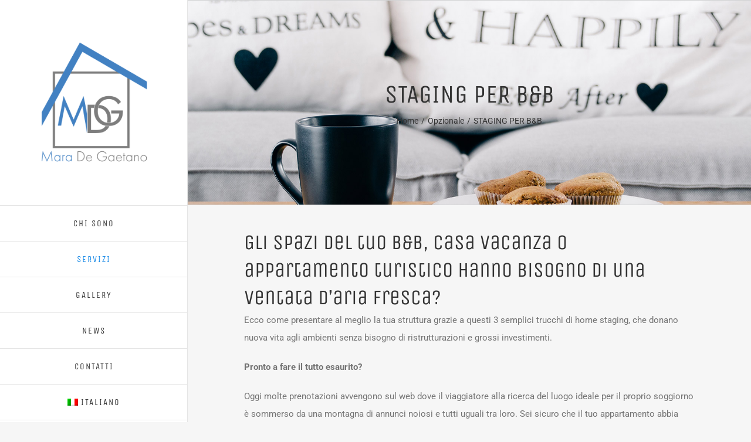

--- FILE ---
content_type: text/plain
request_url: https://www.google-analytics.com/j/collect?v=1&_v=j102&aip=1&a=1047917238&t=pageview&_s=1&dl=https%3A%2F%2Fhstaging.it%2Fstaging-per-bb%2F&ul=en-us%40posix&dt=Staging%20per%20B%26B%20Merano%20-%20Hstaging&sr=1280x720&vp=1280x720&_u=YEBAAEABAAAAACAAI~&jid=982017369&gjid=392281639&cid=1236500993.1768871254&tid=UA-74252466-1&_gid=750547920.1768871254&_r=1&_slc=1&z=1843787268
body_size: -449
content:
2,cG-T5B38WZKMT